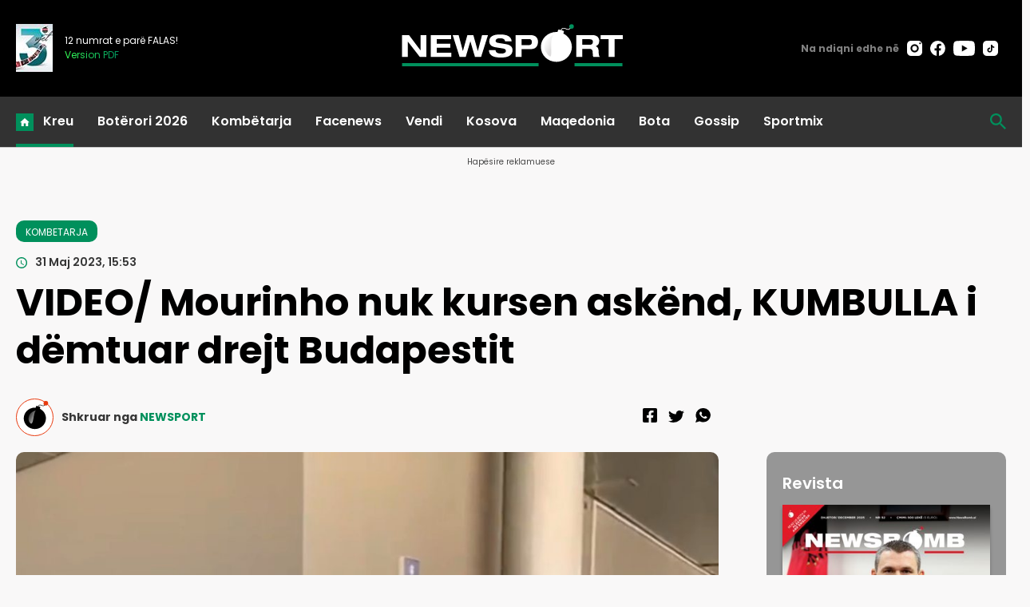

--- FILE ---
content_type: text/html; charset=UTF-8
request_url: https://newsport.al/video-mourinho-nuk-kursen-askend-kumbulla-i-demtuar-drejt-budapestit/
body_size: 23848
content:
<!doctype html>
<html>
    <head>
        <meta charset="utf-8">
        <meta name="viewport" content="width=device-width,initial-scale=1.0">
            <base href="/" />
        <title>VIDEO/ Mourinho nuk kursen askënd, KUMBULLA i dëmtuar drejt Budapestit - KOMBETARJA</title>
    <meta property="og:locale" content="sq_AL" />
	<meta property="og:site_name" content="NEWSPORT" />
	<meta property="og:title" content="VIDEO/ Mourinho nuk kursen ask&euml;nd, KUMBULLA i d&euml;mtuar drejt Budapestit" />
	<meta property="og:url" content="https://newsport.al/video-mourinho-nuk-kursen-askend-kumbulla-i-demtuar-drejt-budapestit" />
	<meta property="og:type" content="article" />
	<meta property="og:description" content="Në Budapest ditën e sotme do të zhvillohet finalja e Europa League" />
	
	<meta property="og:image" content="https://cdnimpuls.com/newsport.al/wp-content/uploads/2023/05/-1200-630-bandicam-2023-05-31-15-52-58-120.jpg" />
	<meta property="og:image:width" content="1200" />
	<meta property="og:image:height" content="630" />
	<meta property="article:published_time" content="2023-05-31T15:53:32+02:00" />
	<meta property="article:modified_time" content="2023-05-31T15:53:32+02:00" />
	<meta property="og:updated_time" content="2023-05-31T15:53:32+02:00" />
	<meta property="article:section" content="KOMBETARJA" />
	<meta property="article:publisher" content="https://www.facebook.com/newsbomb.albaniaa" />
	
	<meta itemprop="name" content="VIDEO/ Mourinho nuk kursen ask&euml;nd, KUMBULLA i d&euml;mtuar drejt Budapestit" />
	<meta itemprop="headline" content="VIDEO/ Mourinho nuk kursen ask&euml;nd, KUMBULLA i d&euml;mtuar drejt Budapestit" />
	<meta name="description" itemprop="description" content="Në Budapest ditën e sotme do të zhvillohet finalja e Europa League" />
	<meta name="image" itemprop="image" content="https://cdnimpuls.com/newsport.al/wp-content/uploads/2023/05/-1200-630-bandicam-2023-05-31-15-52-58-120.jpg" />
	<meta itemprop="datePublished" content="2023-05-31T15:53:32+02:00" />
	<meta itemprop="dateModified" content="2023-05-31T15:53:32+02:00" />
	<meta itemprop="author" content="NEWSPORT" />

<link rel="apple-touch-icon" sizes="180x180" href="/ikona/apple-touch-icon.png">
<link rel="icon" type="image/png" sizes="32x32" href="/ikona/favicon-32x32.png">
<link rel="icon" type="image/png" sizes="16x16" href="/ikona/favicon-16x16.png">
<link rel="manifest" href="/ikona/site.webmanifest">
<link rel="shortcut icon" href="/ikona/favicon.ico">
<meta name="msapplication-TileColor" content="#da532c">
<meta name="msapplication-config" content="/ikona/browserconfig.xml">
<meta name="theme-color" content="#ffffff">
<script type="application/ld+json">
{
  "@context": "https://schema.org/",
  "@type": "Article",
  "author": [
    {
      "@type": "Organization",
      "name": "NEWSPORT"
    }
  ],
  "headline": "VIDEO\/ Mourinho nuk kursen ask\u00ebnd, KUMBULLA i d\u00ebmtuar drejt Budapestit",
  "image": {
    "@type": "ImageObject",
    "url": "https://cdnimpuls.com/newsport.al/wp-content/uploads/2023/05/-1200-630-bandicam-2023-05-31-15-52-58-120.jpg"
  },
  "datePublished": "2023-05-31T15:53:32+02:00",
  "publisher": {
    "@type": "Organization",
    "name": "NEWSPORT",
    "url": "https://newsport.al/",
    "logo": {
      "@type": "ImageObject",
      "url": "https://newsport.al/images/logo.svg"
    },
    "address": "Rruga Emin Duraku, Hyrja 1 Ap.14",
    "location": "Tirana, Albania"
  },
  "dateModified": "2023-05-31T15:53:32+02:00",
  "mainEntityOfPage": "https://newsport.al/video-mourinho-nuk-kursen-askend-kumbulla-i-demtuar-drejt-budapestit",
  "description": "N\u00eb Budapest dit\u00ebn e sotme do t\u00eb zhvillohet finalja e Europa League"
}
</script>
		<link rel="canonical" href="https://newsport.al/video-mourinho-nuk-kursen-askend-kumbulla-i-demtuar-drejt-budapestit" />
        <link rel="preconnect" href="https://fonts.googleapis.com">
        <link rel="preconnect" href="https://fonts.gstatic.com" crossorigin>
       	<link href="https://fonts.googleapis.com/css2?family=Poppins:ital,wght@0,100;0,200;0,300;0,400;0,500;0,600;0,700;0,800;0,900;1,100;1,200;1,300;1,400;1,500;1,600;1,700;1,800;1,900&display=swap" rel="stylesheet">
        <link rel="stylesheet" type="text/css" href="/css/normalize.css" />
    	<link rel="stylesheet" type="text/css" href="/css/styles.css?vs=13" />
    	<link rel="stylesheet" href="/swiper/swiper.css" />
<style>

.linkuim {
    color: #fff!important;
    background-color: #007bff!important;
    border-color: #007bff;
    display: inline-block;
    font-weight: 400;
    color: #212529;
    text-align: center;
    vertical-align: middle;
    cursor: pointer;
    -webkit-user-select: none;
    -moz-user-select: none;
    -ms-user-select: none;
    user-select: none;
    background-color: transparent;
    border: 1px solid transparent;
    padding: .275rem .75rem;
    font-size: 0.9rem;
    line-height: 1;
    border-radius: .25rem;
    transition: color .15s ease-in-out,background-color .15s ease-in-out,border-color .15s ease-in-out,box-shadow .15s ease-in-out;
}
.article_content-wrapper p video {
	height: auto;
}
.article_header_author {
    margin-bottom: 0;
}
.article_header_socialize {
    padding-bottom: 0;
}
.insertion-box {
	margin: 0 auto;
    padding: 0;
    text-align: center;
    display: block;
    border-radius: 10px;
    overflow: hidden;
}
@media(min-width:550px){
	.author_meta-name {
    	display: inline;
	}
}
@media(max-width:600px){
    .layout-form_article-body > p {
        font-size: 18px;
    }
}
</style>


<script async='async' src='https://www.googletagservices.com/tag/js/gpt.js'></script>
<script>
  var googletag = googletag || {};
  googletag.cmd = googletag.cmd || [];
</script>



<!-- Google tag (gtag.js) 
<script async src="https://www.googletagmanager.com/gtag/js?id=G-D5QD1HF5LP"></script>
<script>
    window.dataLayer = window.dataLayer || [];

    function gtag() {
        dataLayer.push(arguments);
    }
    gtag('js', new Date());

    gtag('config', 'G-D5QD1HF5LP');
</script>
-->

<!-- Google tag (gtag.js) -->
<script async src="https://www.googletagmanager.com/gtag/js?id=G-E93PZHLB7X"></script>
<script>
    window.dataLayer = window.dataLayer || [];

    function gtag() {
        dataLayer.push(arguments);
    }
    gtag('js', new Date());

    gtag('config', 'G-E93PZHLB7X');
</script>

<script src="/push.js?id=88"></script>    </head>
    <body>

       <header class="header">
           <div class="container">
               <div class="nav-bar-top">
                   
                       <div class="nav-bar-left">
                           <div class="nav-bar_magazine-wrapper">
                                <div class="nav-bar_magazine">



                       <div class="nav-bar_magazine-wrapper t">
                            <div class="nav-bar_magazine">
                                <img src="https://cdnimpuls.com/newsbomb.al/-46-60-media3/1727783642x3vite-508.jpg">
                                <div class="magazine-number">
                                     <p>12 numrat e parë FALAS!</p>
                                    <a target="_blank" href="https://newsbomb.al/kultureart/ne-mbushim-3-vite-dhe-kemi-nje-dhurate-per-ju-i341150"><span>Version PDF</span></a>
                                </div>
                            </div>
                        </div>


                                </div>
                            </div>
                       </div>
                       <div class="nav-bar-middle nav-flexy">
                           <a class="nav-bar_logo_wrapper" href="/">
                              <img src="images/logons.svg">
                           </a>
                       </div>
                       <div class="nav-bar-right nav-flexy">
                           <div class="nav-bar_social-wrapper">
                               <div class="social-blck">
                                   <span>Na ndiqni edhe në</span>
					      			<ul>
					      				<li><a href=""><img src="[data-uri]"></a></li>
					      				<li><a href=""><img src="[data-uri]"></a></li>
					      				<li><a href=""><img src="[data-uri]"></a></li>
					      				<li><a href=""><img src="[data-uri]"></a></li>
					      			</ul>
					      		</div>
                           </div>
                       </div>
                    </div>
               </div>
               <div class="nav-bar-navigation">
                   <div class="container nav-flexy">
                       <div class="nav-bar_button">
                            <button class="hamburger-button" id="menuBtn">
                            <img src="[data-uri]">
                            </button>
                        </div>
                       <nav class="navigation nav-flexy" id="menu">
                           <button id="btnclose"></button>
                           <ul class="nav-main-links">
                               <li class="active"><a href="#">Kreu</a></li>
                               <li><a href="/category/boterori-2026/">Botërori 2026</a></li>
                               <li><a href="/category/sports/">Kombëtarja</a></li>
                               <li><a href="/category/facenews/">Facenews</a></li>
                               <li><a href="/category/vendi/">Vendi</a></li>
                               <li><a href="/category/kosova/">Kosova</a></li>
                               <li><a href="/category/maqedonia/">Maqedonia</a></li>
                               <li><a href="/category/bota/">Bota</a></li>
                               <li><a href="/category/gossip/">Gossip</a></li>
                               <li><a href="/category/sportmix/">Sportmix</a></li>
                           </ul>
                           
                           <div class="social-blck">
		      			<ul>
		      			    <li><a href="https://www.instagram.com/newsbomb_albania/" target="_blank"><img src="[data-uri]"></a></li>
		      			    <li><a href="https://www.facebook.com/newsbomb.albaniaa" target="_blank"><img src="[data-uri]"></a></li>
		      			    <li><a href="https://www.youtube.com/@newsbombalbania8713/featured" target="_blank"><img src="[data-uri]"></a></li>
		      			    <li><a href="https://twitter.com/i/flow/login?redirect_after_login=%2FNewsbombAl" target="_blank"><img src="[data-uri]"></a></li>
		      			 </ul>
		      			 
		      		</div>
		      		<div class="mediadesk-link">
		      			<span>Created and monetized by</span>
		      			<a href="https://mediadesk.al/"><img src="[data-uri]"></a>
		      		</div>
                       </nav>
                       <div class="nav-bar-middle nav-flexy logo-mobile">
                           <a class="nav-bar_logo_wrapper" href="/">
                              <img src="images/logons.svg">
                           </a>
                       </div>
                       <div class="nav-bar_search-wrapper">
                           <div class="nav-search">
    							<button id="btnSearch"></button>
    					    	<div class="search-block" id="theSearch">
               	   	  			<script async src="https://cse.google.com/cse.js?cx=74fa1cc137f7247fe">
                                </script>
                                <div class="gcse-search"></div>
            		   	   	  	</div>
    					   </div>
                       </div>
                   </div>
               </div>
          
       </header>      
       <main>
     <div class="inset-top-wrapper">
      <p class="inset-above-txt">Hapësire reklamuese</p>
           <div class="inset">
             <div class="reklame">    
               <div class='mediajsnative' ><div id='t6970559b0fd02' data-p='100' style='display:none'><div id="gpt-passback-sport1">
  <script>
    window.googletag = window.googletag || {cmd: []};
    googletag.cmd.push(function() {
    googletag.defineSlot('/97842098/Newsport_1', [[300, 250], [300, 600], [970, 90], [300, 100], [970, 250], [728, 90]], 'gpt-passback-sport1').addService(googletag.pubads());
    googletag.enableServices();
    googletag.display('gpt-passback-sport1');
    });
  </script>
</div></div></div><script src="https://ads.mediadesk.ai/nativeads/tag.1.js?id=5"></script>        	           	               </div>
            </div>
        </div>
    </div>          
       <div class="top-articles-section">
               <div class="container">
                   <div class="c-flexy">
                       <div class="section-title">
                           <h3>Çështjet kryesore</h3>
                       </div>
                       <div class="grid grid-temp-3">

                       </div>
                   </div>
               </div>
           </div>
  
  
               
            <div class="layout addpadd50">
               <div class="container">
                <div class="layout_content">
                    <div class="article_header article-header-container">
                            <div class="article_header_meta">
                                <a href="sports" alt="KOMBETARJA"><span class="article_header_rubric_label">KOMBETARJA</span></a>
                                <time class="article_header_datebar-date">31 Maj 2023, 15:53</time>
                            </div>
                             <div class="article_header_title">
                                <h1>VIDEO/ Mourinho nuk kursen askënd, KUMBULLA i dëmtuar drejt Budapestit </h1>
                                 
                            </div>
                                                        <div class="article_header-media">
	                            <div class="article_header_author">
	                                  <img class="author_image" src="/images/author.svg" alt=""> 
	                                  <div class="author_meta">
	                                      <span class="author_meta-name">Shkruar nga </span>
	                                      <span>NEWSPORT</span>
	                                </div>
                                </div>
                            	<div class="article_header_socialize"></div>
                            
                            </div>
                                                    </div>
                    <div class="layout-form">
                        <div class="layout-form_body c-flexy">
                            <div class="layout-form_body_left">
                                <div class="layout-form_article-body">


<div class="horizontal imazhiim">
<img src="https://cdnimpuls.com/newsport.al/wp-content/uploads/2023/05/-1000-0-bandicam-2023-05-31-15-52-58-120.jpg" alt="VIDEO/ Mourinho nuk kursen ask&euml;nd, KUMBULLA i d&euml;mtuar drejt Budapestit"  onerror="this.style.display='none'">
</div>
<p>Në Budapest ditën e sotme do të zhvillohet finalja e Europa League. Roma dhe Sevilla do të përplasin “brirët” për trofeun e këtij kompëticioni.Duke nisur që nga ora 21:00 e gjithë vëmendja do të jetë në Budapest.</p><p></p><p>Me verdhekuqtë ka udhëtuar i gjithë ekipi përfishurë edhe Marash Kumbullën. Mbrojtësi i Kombëtares do të jetë mungesa e vetme e Romës në fushën e lojës pas dëmtimit në ndeshjen ndaj Milanit në kampionat. Por kjo gjë nuk e ka penguar shqiptarin të jetë në mbështetje të ekipit.</p><p></p><p>Sot ai është filmuar në Budapest teksa ecën me paterica me pjesën tjetër të grupit. Kumbulla do të jetë pjesë e skuadrës për të çuar në qiell trofeun në rast se ekipi i tij arrin të dal fitues.</p><p><div style="width: 100%; height: 0px; position: relative; padding-bottom: 56.327%;"><iframe style="width: 100%; height: 100%; position: absolute;" src="https://streamja.com/embed/KVeJq" width="100%" height="100%" frameborder="0" allowfullscreen="allowfullscreen"></iframe></div></p><div class='tags'><span>Tags:</span> <p><a href='/tag/kombetarja'>KOMBETARJA</a>
 <a href='/tag/legjionaret'>LEGJIONARET</a>
 <a href='/tag/bota'>BOTA</a>
 <a href='/tag/europa-league'>EUROPA LEAGUE</a>
 <a href='/tag/roma'>roma</a>
 <a href='/tag/sevilla'>sevilla</a>
 <a href='/tag/kumbulla'>kumbulla</a>
 <a href='/tag/finalja'>finalja</a>
 <a href='/tag/udheton'>udheton</a>
 <a href='/tag/budapest'>budapest</a>
 </p></div><div style='margin-top:30px'><div>
<div class="kodiim" data-mce-contenteditable="false">
<div class="referendumet" style="min-height: 40px;" data-id="281">Poll</div>
<script src="/poll/poll0.js"></script>
</div>
</div></div> 



      <div class="layout-form_article-grid" style="margin-top:40px;">
                       <div class="grid-item">
                           <div class="item-column">
                               <div class="column-title float-top-title">
                                   <h3>Lexo gjithashtu</h3>
                               </div>
                               <div class="big-three-rail">
			      		
			      		<article class="a-card " data-cat="KOMBETARJA">
                			                   <div class="a-card_image">
                			                       <a href="/sports/rinovuan-kontraten-pak-dite-me-pare-fshf-surprizon-pablo-zabaleten-me-pos-i527164">
                			                       <figure class="a-media">
                			                           <img class="a-media_img" src="https://cdnimpuls.com/newsport.al/media3/-610-366-1719301087xpablo-zabaletajpg-613.jpg" onerror="this.style.display='none'">
                			                       </figure>
                			                       </a>
                			                   </div>
                			                   <div class="a-card_content">
                			                     	<span class="a-cat">KOMBETARJA</span>
                			                   		<a  href="/sports/rinovuan-kontraten-pak-dite-me-pare-fshf-surprizon-pablo-zabaleten-me-pos-i527164">
                				                        <h3 class="a-head">Rinovoi kontratën pak ditë më parë, FSHF SURPRIZON Pablo Zabaletën me POSTIMIN e fundit</h3>
                				                     </a>
                				                     <span class="a-meta">
                				                          <span class="a-date"><span class="dayofweek">E Premte </span><time>08:52</time></span>
                				                          <span class="a-author"></span>
                				                      </span>
                			                   </div>
                		                </article>
                		  
			      		<article class="a-card " data-cat="KOMBETARJA">
                			                   <div class="a-card_image">
                			                       <a href="/sports/rinovoi-kontraten-me-kombetaren-shqiptare-reagon-per-here-te-pare-sylvinh-i526785">
                			                       <figure class="a-media">
                			                           <img class="a-media_img" src="https://cdnimpuls.com/newsport.al/media3/-610-366-1763766279xi-582.jfif" onerror="this.style.display='none'">
                			                       </figure>
                			                       </a>
                			                   </div>
                			                   <div class="a-card_content">
                			                     	<span class="a-cat">KOMBETARJA</span>
                			                   		<a  href="/sports/rinovoi-kontraten-me-kombetaren-shqiptare-reagon-per-here-te-pare-sylvinh-i526785">
                				                        <h3 class="a-head">Rinovoi kontratën me Kombëtaren shqiptare, REAGON për herë të parë SYLVINHO (POSTIMI)</h3>
                				                     </a>
                				                     <span class="a-meta">
                				                          <span class="a-date"><span class="dayofweek">E Enjte </span><time>12:23</time></span>
                				                          <span class="a-author"></span>
                				                      </span>
                			                   </div>
                		                </article>
                		  
			      		<article class="a-card " data-cat="KOMBETARJA">
                			                   <div class="a-card_image">
                			                       <a href="/sports/rinovimi-i-kontrates-me-sylvinho-n-reagon-per-here-te-pare-kreu-i-fshf-se-i526757">
                			                       <figure class="a-media">
                			                           <img class="a-media_img" src="https://cdnimpuls.com/newsport.al/media3/-610-366-1716808629xarmand-duka-sylvinho-160.jpg" onerror="this.style.display='none'">
                			                       </figure>
                			                       </a>
                			                   </div>
                			                   <div class="a-card_content">
                			                     	<span class="a-cat">KOMBETARJA</span>
                			                   		<a  href="/sports/rinovimi-i-kontrates-me-sylvinho-n-reagon-per-here-te-pare-kreu-i-fshf-se-i526757">
                				                        <h3 class="a-head">Rinovimi i kontratës me Sylvinho-n, REAGON për herë të parë kreu i FSHF-së Armand Duka: Vazhdojmë së bashku drejt... Botërorit 2026!</h3>
                				                     </a>
                				                     <span class="a-meta">
                				                          <span class="a-date"><span class="dayofweek">E Mërkurë </span><time>17:12</time></span>
                				                          <span class="a-author"></span>
                				                      </span>
                			                   </div>
                		                </article>
                		  
			      		<article class="a-card " data-cat="KOMBETARJA">
                			                   <div class="a-card_image">
                			                       <a href="/sports/zyrtare-mes-rinovimit-dhe-boterorit-fshf-merr-vendimin-per-sylvinhon-i526752">
                			                       <figure class="a-media">
                			                           <img class="a-media_img" src="https://cdnimpuls.com/newsport.al/media3/-610-366-1767797295xscreenshot-5-566.png" onerror="this.style.display='none'">
                			                       </figure>
                			                       </a>
                			                   </div>
                			                   <div class="a-card_content">
                			                     	<span class="a-cat">KOMBETARJA</span>
                			                   		<a  href="/sports/zyrtare-mes-rinovimit-dhe-boterorit-fshf-merr-vendimin-per-sylvinhon-i526752">
                				                        <h3 class="a-head">ZYRTARE/ Mes rinovimit dhe Botërorit, FSHF merr vendimin për Sylvinhon  </h3>
                				                     </a>
                				                     <span class="a-meta">
                				                          <span class="a-date"><span class="dayofweek">E Mërkurë </span><time>15:47</time></span>
                				                          <span class="a-author"></span>
                				                      </span>
                			                   </div>
                		                </article>
                		  
			      		<article class="a-card " data-cat="KOMBETARJA">
                			                   <div class="a-card_image">
                			                       <a href="/sports/nga-maestro-i-mesfushes-te-goleadori-i-premier-league-7-lojtare-e-bejne-s-i526458">
                			                       <figure class="a-media">
                			                           <img class="a-media_img" src="https://cdnimpuls.com/newsport.al/media3/-610-366-1732005989xkombetarja-shqiptarejpg-443.jpg" onerror="this.style.display='none'">
                			                       </figure>
                			                       </a>
                			                   </div>
                			                   <div class="a-card_content">
                			                     	<span class="a-cat">KOMBETARJA</span>
                			                   		<a  href="/sports/nga-maestro-i-mesfushes-te-goleadori-i-premier-league-7-lojtare-e-bejne-s-i526458">
                				                        <h3 class="a-head">Nga “maestro” i mesfushës te goleadori i Premier League, 7 lojtarë e bëjnë “sefte” te Kombëtarja në 2025-ën</h3>
                				                     </a>
                				                     <span class="a-meta">
                				                          <span class="a-date"><span class="dayofweek">E Martë </span><time>21:06</time></span>
                				                          <span class="a-author"></span>
                				                      </span>
                			                   </div>
                		                </article>
                		  
			      		<article class="a-card " data-cat="KOMBETARJA">
                			                   <div class="a-card_image">
                			                       <a href="/sports/shqiperia-po-shkruan-historine-me-sylvinhon-profesor-perparim-kabo-tregon-i526426">
                			                       <figure class="a-media">
                			                           <img class="a-media_img" src="https://cdnimpuls.com/newsport.al/media3/-610-366-1767047221x67c020d0-0edf-4acf-b943-fc1264cd64c1-266.jfif" onerror="this.style.display='none'">
                			                       </figure>
                			                       </a>
                			                   </div>
                			                   <div class="a-card_content">
                			                     	<span class="a-cat">KOMBETARJA</span>
                			                   		<a  href="/sports/shqiperia-po-shkruan-historine-me-sylvinhon-profesor-perparim-kabo-tregon-i526426">
                				                        <h3 class="a-head">Shqipëria po shkruan historinë me Sylvinhon, profesor Përparim Kabo tregon emrin e pasuesit në pankinë  </h3>
                				                     </a>
                				                     <span class="a-meta">
                				                          <span class="a-date"><span class="dayofweek">E Hënë </span><time>23:17</time></span>
                				                          <span class="a-author"></span>
                				                      </span>
                			                   </div>
                		                </article>
                		  
			      		<article class="a-card " data-cat="KOMBETARJA">
                			                   <div class="a-card_image">
                			                       <a href="/sports/sfidat-jane-pjese-e-rrugetimit-tone-sylvinho-e-njohim-mire-polonine-lojta-i526307">
                			                       <figure class="a-media">
                			                           <img class="a-media_img" src="https://cdnimpuls.com/newsport.al/media3/-610-366-1763766279xi-582.jfif" onerror="this.style.display='none'">
                			                       </figure>
                			                       </a>
                			                   </div>
                			                   <div class="a-card_content">
                			                     	<span class="a-cat">KOMBETARJA</span>
                			                   		<a  href="/sports/sfidat-jane-pjese-e-rrugetimit-tone-sylvinho-e-njohim-mire-polonine-lojta-i526307">
                				                        <h3 class="a-head">“Sfidat janë pjesë e rrugëtimit tonë”, Sylvinho: E njohim mirë Poloninë, lojtarët janë mësuar me vështirësi</h3>
                				                     </a>
                				                     <span class="a-meta">
                				                          <span class="a-date"><span class="dayofweek">E Shtunë </span><time>11:18</time></span>
                				                          <span class="a-author"></span>
                				                      </span>
                			                   </div>
                		                </article>
                		  
			      		<article class="a-card " data-cat="KOMBETARJA">
                			                   <div class="a-card_image">
                			                       <a href="/sports/gjithcka-ishte-e-vecante-arritje-te-jashtezakonshme-surprizon-sylvinho-e--i526236">
                			                       <figure class="a-media">
                			                           <img class="a-media_img" src="https://cdnimpuls.com/newsport.al/media3/-610-366-1763766279xi-582.jfif" onerror="this.style.display='none'">
                			                       </figure>
                			                       </a>
                			                   </div>
                			                   <div class="a-card_content">
                			                     	<span class="a-cat">KOMBETARJA</span>
                			                   		<a  href="/sports/gjithcka-ishte-e-vecante-arritje-te-jashtezakonshme-surprizon-sylvinho-e--i526236">
                				                        <h3 class="a-head">“Gjithçka ishte e veçantë, arritje të jashtëzakonshme”, SURPRIZON Sylvinho: E mbyll me kënaqësi dhe shijova gjithçka që jeta më dhuroi! (POSTIMI)</h3>
                				                     </a>
                				                     <span class="a-meta">
                				                          <span class="a-date"><span class="dayofweek">E Enjte </span><time>12:30</time></span>
                				                          <span class="a-author"></span>
                				                      </span>
                			                   </div>
                		                </article>
                		  
			      		<article class="a-card " data-cat="KOMBETARJA">
                			                   <div class="a-card_image">
                			                       <a href="/sports/e-bujshme-luan-ne-superlige-mediat-greke-i-bejne-presion-federates-helene-i525960">
                			                       <figure class="a-media">
                			                           <img class="a-media_img" src="https://cdnimpuls.com/newsport.al/media3/-610-366-9bad36da3d988fedaf001d73a37fe458.jpg" onerror="this.style.display='none'">
                			                       </figure>
                			                       </a>
                			                   </div>
                			                   <div class="a-card_content">
                			                     	<span class="a-cat">KOMBETARJA</span>
                			                   		<a  href="/sports/e-bujshme-luan-ne-superlige-mediat-greke-i-bejne-presion-federates-helene-i525960">
                				                        <h3 class="a-head">E BUJSHME/ Luan në Superligë, mediat greke i bëjnë “presion” federatës helene për t’i rrëmbyer talentin Shqipërisë</h3>
                				                     </a>
                				                     <span class="a-meta">
                				                          <span class="a-date"><span class="dayofweek">E Premte </span><time>15:08</time></span>
                				                          <span class="a-author"></span>
                				                      </span>
                			                   </div>
                		                </article>
                		  
			      		<article class="a-card " data-cat="KOMBETARJA">
                			                   <div class="a-card_image">
                			                       <a href="/sports/nderr-boterori-futbollistet-e-kombetares-marrin-cmim-special-pas-kualifik-i525799">
                			                       <figure class="a-media">
                			                           <img class="a-media_img" src="https://cdnimpuls.com/newsport.al/media3/-610-366-1765835519xscreenshot-6-432.png" onerror="this.style.display='none'">
                			                       </figure>
                			                       </a>
                			                   </div>
                			                   <div class="a-card_content">
                			                     	<span class="a-cat">KOMBETARJA</span>
                			                   		<a  href="/sports/nderr-boterori-futbollistet-e-kombetares-marrin-cmim-special-pas-kualifik-i525799">
                				                        <h3 class="a-head">“Ëndërr Botërori”, futbollistët e Kombëtares marrin çmim special pas kualifikimit historik </h3>
                				                     </a>
                				                     <span class="a-meta">
                				                          <span class="a-date"><span class="dayofweek">E Hënë </span><time>22:51</time></span>
                				                          <span class="a-author"></span>
                				                      </span>
                			                   </div>
                		                </article>
                		  
			      		<article class="a-card " data-cat="KOMBETARJA">
                			                   <div class="a-card_image">
                			                       <a href="/sports/kapiteni-berat-gjimshiti-kurorezohet-nga-kryeministri-edi-rama-si-lojtari-i525795">
                			                       <figure class="a-media">
                			                           <img class="a-media_img" src="https://cdnimpuls.com/newsport.al/media3/-610-366-1765831017xbandicam-2025-12-15-21-27-01-545-161.jpg" onerror="this.style.display='none'">
                			                       </figure>
                			                       </a>
                			                   </div>
                			                   <div class="a-card_content">
                			                     	<span class="a-cat">KOMBETARJA</span>
                			                   		<a  href="/sports/kapiteni-berat-gjimshiti-kurorezohet-nga-kryeministri-edi-rama-si-lojtari-i525795">
                				                        <h3 class="a-head">Kapiteni Berat Gjimshiti kurorëzohet nga kryeministri Edi Rama si “Lojtari i Vitit i Kombëtares”, reagon mbrojtësi: Falenderojë çunat e përfaqësueses, pa harruar sakrificat e familjes sime</h3>
                				                     </a>
                				                     <span class="a-meta">
                				                          <span class="a-date"><span class="dayofweek">E Hënë </span><time>21:35</time></span>
                				                          <span class="a-author"></span>
                				                      </span>
                			                   </div>
                		                </article>
                		  
			      		<article class="a-card " data-cat="KOMBETARJA">
                			                   <div class="a-card_image">
                			                       <a href="/sports/mario-miraj-i-dorezohet-cmimi-zemra-kuq-e-zi-nga-duart-e-lorik-canes-trof-i525794">
                			                       <figure class="a-media">
                			                           <img class="a-media_img" src="https://cdnimpuls.com/newsport.al/media3/-610-366-1765830377xbandicam-2025-12-15-21-15-20-474-273.jpg" onerror="this.style.display='none'">
                			                       </figure>
                			                       </a>
                			                   </div>
                			                   <div class="a-card_content">
                			                     	<span class="a-cat">KOMBETARJA</span>
                			                   		<a  href="/sports/mario-miraj-i-dorezohet-cmimi-zemra-kuq-e-zi-nga-duart-e-lorik-canes-trof-i525794">
                				                        <h3 class="a-head">Mario Mitajt i dorëzohet çmimi “Zemra Kuq e Zi” nga “duart” e Lorik Canës: Trofe i veçantë që përfaqëson gjithçka te një futbollist</h3>
                				                     </a>
                				                     <span class="a-meta">
                				                          <span class="a-date"><span class="dayofweek">E Hënë </span><time>21:24</time></span>
                				                          <span class="a-author"></span>
                				                      </span>
                			                   </div>
                		                </article>
                		  
			      		<article class="a-card " data-cat="KOMBETARJA">
                			                   <div class="a-card_image">
                			                       <a href="/sports/me-kane-telefonuar-nga-fshf-dhe-rudi-vata-zbulon-te-ardhmen-e-roccos-mund-i525742">
                			                       <figure class="a-media">
                			                           <img class="a-media_img" src="https://cdnimpuls.com/newsport.al/media3/-610-366-1765785399xcover-734.png" onerror="this.style.display='none'">
                			                       </figure>
                			                       </a>
                			                   </div>
                			                   <div class="a-card_content">
                			                     	<span class="a-cat">KOMBETARJA</span>
                			                   		<a  href="/sports/me-kane-telefonuar-nga-fshf-dhe-rudi-vata-zbulon-te-ardhmen-e-roccos-mund-i525742">
                				                        <h3 class="a-head">“Më kanë telefonuar nga FSHF dhe...”, Rudi Vata zbulon të ardhmen e Roccos: Mund të vijë te Shqipëria, por problem është... Ernest Muçi </h3>
                				                     </a>
                				                     <span class="a-meta">
                				                          <span class="a-date"><span class="dayofweek">E Hënë </span><time>08:57</time></span>
                				                          <span class="a-author"></span>
                				                      </span>
                			                   </div>
                		                </article>
                		  
			      		<article class="a-card " data-cat="KOMBETARJA">
                			                   <div class="a-card_image">
                			                       <a href="/sports/shqiperia-drejt-endrres-amerikane-flet-elseid-hysaj-force-dhe-besimin-e-f-i525540">
                			                       <figure class="a-media">
                			                           <img class="a-media_img" src="https://cdnimpuls.com/newsport.al/media3/-610-366-1765390856xelseid-hysaj-1-2048x1365-527.jpg" onerror="this.style.display='none'">
                			                       </figure>
                			                       </a>
                			                   </div>
                			                   <div class="a-card_content">
                			                     	<span class="a-cat">KOMBETARJA</span>
                			                   		<a  href="/sports/shqiperia-drejt-endrres-amerikane-flet-elseid-hysaj-force-dhe-besimin-e-f-i525540">
                				                        <h3 class="a-head">Shqipëria drejt "ëndrrës amerikane", flet Elseid Hysaj: Forcën dhe besimin e fituam ndaj Serbisë, në futboll asgjë nuk dihet</h3>
                				                     </a>
                				                     <span class="a-meta">
                				                          <span class="a-date"><span class="dayofweek">E Mërkurë </span><time>19:24</time></span>
                				                          <span class="a-author"></span>
                				                      </span>
                			                   </div>
                		                </article>
                		  
			      		<article class="a-card " data-cat="KOMBETARJA">
                			                   <div class="a-card_image">
                			                       <a href="/sports/duhet-te-punojme-fort-qe-nga-janari-per-kupen-e-botes-sylvinho-zberthehet-i525528">
                			                       <figure class="a-media">
                			                           <img class="a-media_img" src="https://cdnimpuls.com/newsport.al/media3/-610-366-1765371193xsylvinho-483.jpg" onerror="this.style.display='none'">
                			                       </figure>
                			                       </a>
                			                   </div>
                			                   <div class="a-card_content">
                			                     	<span class="a-cat">KOMBETARJA</span>
                			                   		<a  href="/sports/duhet-te-punojme-fort-qe-nga-janari-per-kupen-e-botes-sylvinho-zberthehet-i525528">
                				                        <h3 class="a-head">“Duhet të punojmë fort që nga janari për Kupën e Botës”, Sylvinho “zbërthehet” për Gianluca Di Marzio: Fitorja në Serbi ndryshoi gjithçka, besoj shumë te dy futbollistë</h3>
                				                     </a>
                				                     <span class="a-meta">
                				                          <span class="a-date"><span class="dayofweek">E Mërkurë </span><time>14:08</time></span>
                				                          <span class="a-author"></span>
                				                      </span>
                			                   </div>
                		                </article>
                		  
			      		<article class="a-card " data-cat="KOMBETARJA">
                			                   <div class="a-card_image">
                			                       <a href="/sports/shte-kthyer-ne-uragan-te-trabzonspor-ernest-muci-fut-ne-sherr-taulant-bal-i525405">
                			                       <figure class="a-media">
                			                           <img class="a-media_img" src="https://cdnimpuls.com/newsport.al/media3/-610-366-7f538f83f7baf95fcce18d61fe245d2f.jpg" onerror="this.style.display='none'">
                			                       </figure>
                			                       </a>
                			                   </div>
                			                   <div class="a-card_content">
                			                     	<span class="a-cat">KOMBETARJA</span>
                			                   		<a  href="/sports/shte-kthyer-ne-uragan-te-trabzonspor-ernest-muci-fut-ne-sherr-taulant-bal-i525405">
                				                        <h3 class="a-head">Është kthyer në “uragan” te Trabzonspor, Ernest Muçi fut në “sherr” Taulant Ballën me Sylvinhon (POSTIMI)</h3>
                				                     </a>
                				                     <span class="a-meta">
                				                          <span class="a-date"><span class="dayofweek">E Diel </span><time>23:08</time></span>
                				                          <span class="a-author"></span>
                				                      </span>
                			                   </div>
                		                </article>
                		                            		             
            		              </div>
                           </div>
                       </div>
                   </div>

                            </div>
                      
                            </div>
<div class="layout-form_body_right">
                                <div class="layout-form_body_right-rail">
                                  
                                       <div class="mag-col-wrapper">
                                           <div class="column-title">
                                               <h4>Revista</h4>
                                           </div>
            <div class="mag-cover-wrap">
                                               <div class="mag-cover">
                                                   <a href="https://revista.newsbomb.al" target="_blank"><img src="https://cdnimpuls.com/newsbomb.al/media3/-0-390-1765982826xcover-instagram-post-750.jpg" width="100%"></a>
                                               </div>
                                               <div class="mag-actions">
                                                   <h3 class="mag-pud_date"></h3>
                                                   <a href="https://revista.newsbomb.al" target="_blank">
                                                   <button class="mag-sub_btn">
                                                       <span>Abonohu tani dhe lexoje</span>
                                                        <img src="[data-uri]">
                		                
                                                     </button>
                                                     </a>
                                               </div>
                                           </div>                       
                                       </div>
                                      
                                      
                                       <div class="inset">
                                   <div class="reklame">
               <div class='mediajsnative' ><div id='t6970559b0fd0e' data-p='100' style='display:none'><div id="gpt-passback-sport2">
  <script>
    window.googletag = window.googletag || {cmd: []};
    googletag.cmd.push(function() {
    googletag.defineSlot('/97842098/Newsport_2', [[300, 250], [300, 600], [970, 90], [300, 100], [970, 250], [728, 90]], 'gpt-passback-sport2').addService(googletag.pubads());
    googletag.enableServices();
    googletag.display('gpt-passback-sport2');
    });
  </script>
</div></div></div><script src="https://ads.mediadesk.ai/nativeads/tag.1.js?id=5"></script>        	           	                                      </div>
                               </div>
                               <div class="inset">
                                   <div class="reklame">
               <div class='mediajsnative' ><div id='t6970559b0fd12' data-p='100' style='display:none'><div id="gpt-passback-sport3">
  <script>
    window.googletag = window.googletag || {cmd: []};
    googletag.cmd.push(function() {
    googletag.defineSlot('/97842098/Newsport_3', [[300, 250], [300, 600], [970, 90], [300, 100], [970, 250], [728, 90]], 'gpt-passback-sport3').addService(googletag.pubads());
    googletag.enableServices();
    googletag.display('gpt-passback-sport3');
    });
  </script>
</div></div></div><script src="https://ads.mediadesk.ai/nativeads/tag.1.js?id=5"></script>        	           	                                      </div>
                               </div>
                                       <div class="art-listing-wrap bordered-card-rail">
                                            <div class="column-title">
                                               <h3>Lajmet e fundit</h3>
                                           </div>
                                           <div class="art-listing">
			      		
			      		<article class="a-card " data-cat="LA LIGA">
                			                   <div class="a-card_image">
                			                       <a href="/bota/la-liga/zyrtare-portieri-ne-kerkim-te-me-shume-minutave-ter-stegen-i-barcel-i527387">
                			                       <figure class="a-media">
                			                           <img class="a-media_img" src="https://cdnimpuls.com/newsport.al/media3/-70-70-1768949204xgitoapng-841.png" onerror="this.style.display='none'">
                			                       </figure>
                			                       </a>
                			                   </div>
                			                   <div class="a-card_content">
                			                     	<span class="a-cat">LA LIGA</span>
                			                   		<a  href="/bota/la-liga/zyrtare-portieri-ne-kerkim-te-me-shume-minutave-ter-stegen-i-barcel-i527387">
                				                        <h3 class="a-head">ZYRTARE/  Ter Stegen i Barcelonës huazohet tek Girona, portieri në kërkim të më shumë minutave</h3>
                				                     </a>
                				                     <span class="a-meta">
                				                          <span class="a-date"><span class="dayofweek">E Martë </span><time>23:51</time></span>
                				                          <span class="a-author"></span>
                				                      </span>
                			                   </div>
                		                </article>
                		  
			      		<article class="a-card " data-cat="GOSSIP">
                			                   <div class="a-card_image">
                			                       <a href="/gossip/nen-gjurmet-e-te-vellait-motra-e-minguezas-e-bukur-ne-fushe-por-edhe-jash-i527386">
                			                       <figure class="a-media">
                			                           <img class="a-media_img" src="https://cdnimpuls.com/newsport.al/media3/-70-70-1768948473x1png-247.png" onerror="this.style.display='none'">
                			                       </figure>
                			                       </a>
                			                   </div>
                			                   <div class="a-card_content">
                			                     	<span class="a-cat">GOSSIP</span>
                			                   		<a  href="/gossip/nen-gjurmet-e-te-vellait-motra-e-minguezas-e-bukur-ne-fushe-por-edhe-jash-i527386">
                				                        <h3 class="a-head">Nën "gjurmët" e të vëllait, motra e Minguezas e bukur në fushë por edhe jashtë saj (POSTIMI)</h3>
                				                     </a>
                				                     <span class="a-meta">
                				                          <span class="a-date"><span class="dayofweek">E Martë </span><time>23:32</time></span>
                				                          <span class="a-author"></span>
                				                      </span>
                			                   </div>
                		                </article>
                		                                    		                </div>
                    		                 <a href="" class="show-more">
                                                   <span>Zbulo më shumë artikuj</span>
                                                  <img src="[data-uri]">
                                               </a>
                                       </div>
                                    <div class="inset">
                                   <div class="reklame">
               <div class='mediajsnative' ><div id='t6970559b0fd15' data-p='100' style='display:none'><div id="gpt-passback-sport4">
  <script>
    window.googletag = window.googletag || {cmd: []};
    googletag.cmd.push(function() {
    googletag.defineSlot('/97842098/Newsport_4', [[300, 250], [300, 600], [970, 90], [300, 100], [970, 250], [728, 90]], 'gpt-passback-sport4').addService(googletag.pubads());
    googletag.enableServices();
    googletag.display('gpt-passback-sport4');
    });
  </script>
</div></div></div><script src="https://ads.mediadesk.ai/nativeads/tag.1.js?id=5"></script>        	           	                                      </div>
                               </div>
                               <div class="inset">
                                   <div class="reklame">
               <div class='mediajsnative' ><div id='t6970559b0fd17' data-p='100' style='display:none'><div id="gpt-passback-sport5">
  <script>
    window.googletag = window.googletag || {cmd: []};
    googletag.cmd.push(function() {
    googletag.defineSlot('/97842098/Newsport_5', [[300, 250], [300, 600], [970, 90], [300, 100], [970, 250], [728, 90]], 'gpt-passback-sport5').addService(googletag.pubads());
    googletag.enableServices();
    googletag.display('gpt-passback-sport5');
    });
  </script>
</div></div></div><script src="https://ads.mediadesk.ai/nativeads/tag.1.js?id=5"></script>        	           	                                      </div>
                               </div>
                               <div class="inset">
                                   <div class="reklame">
               <div class='mediajsnative' ><div id='t6970559b0fd1a' data-p='100' style='display:none'><div id="gpt-passback-sport6">
  <script>
    window.googletag = window.googletag || {cmd: []};
    googletag.cmd.push(function() {
    googletag.defineSlot('/97842098/Newsport_6', [[300, 250], [300, 600], [970, 90], [300, 100], [970, 250], [728, 90]], 'gpt-passback-sport6').addService(googletag.pubads());
    googletag.enableServices();
    googletag.display('gpt-passback-sport6');
    });
  </script>
</div></div></div><script src="https://ads.mediadesk.ai/nativeads/tag.1.js?id=5"></script>        	           	                                      </div>
                               </div>
                               <div class="inset">
                                   <div class="reklame">
               <div class='mediajsnative' ><div id='t6970559b0fd1c' data-p='100' style='display:none'><div id="gpt-passback-sport7">
  <script>
    window.googletag = window.googletag || {cmd: []};
    googletag.cmd.push(function() {
    googletag.defineSlot('/97842098/Newsport_7', [[300, 250], [300, 600], [970, 90], [300, 100], [970, 250], [728, 90]], 'gpt-passback-sport7').addService(googletag.pubads());
    googletag.enableServices();
    googletag.display('gpt-passback-sport7');
    });
  </script>
</div></div></div><script src="https://ads.mediadesk.ai/nativeads/tag.1.js?id=5"></script>        	           	                                      </div>
                               </div>
                               <div class="inset">
                                   <div class="reklame">
                       	           	                                      </div>
                               </div> 
                               
                                
                               
                               
                                </div>
                            </div>                        </div>
                    </div>
                </div>
            </div>
            
        </div>
              
                <div class="oped-section">
               <div class="container">
                   <div class="c-flexy">
                       <div class="section-title">
                           <h1>gossip</h1>
                       </div>
                       <div class="grid grid-temp-2">
			      		
			      		<article class="a-card " data-cat="SUPERIORE">
                			                   <div class="a-card_image">
                			                       <a href="/vendi/superiore/egnatia-barazoi-fale-dy-penalltive-drejtori-sportiv-i-elbasanit--i527306">
                			                       <figure class="a-media">
                			                           <img class="a-media_img" src="https://cdnimpuls.com/newsport.al/media3/-130-130-1768814547xuntitled-design-920.png" onerror="this.style.display='none'">
                			                       </figure>
                			                       </a>
                			                   </div>
                			                   <div class="a-card_content">
                			                     	<span class="a-cat">SUPERIORE</span>
                			                   		<a  href="/vendi/superiore/egnatia-barazoi-fale-dy-penalltive-drejtori-sportiv-i-elbasanit--i527306">
                				                        <h3 class="a-head">Egnatia barazoi falë dy penalltive, drejtori sportiv i Elbasanit “ironizon” keq Klejdi Zenelajn dhe nxjerr PAMJET: S’ka vari VAR-in këtë javë! Rregullorja...</h3>
                				                     </a>
                				                     <span class="a-meta">
                				                          <span class="a-date"><span class="dayofweek">E Hënë </span><time>10:45</time></span>
                				                          <span class="a-author"></span>
                				                      </span>
                			                   </div>
                		                </article>
                		  
			      		<article class="a-card " data-cat="LEGJIONARËT">
                			                   <div class="a-card_image">
                			                       <a href="/sports/legjionaret/legjionart-gola-dhe-asist-ernest-muci-e-cristian-shpendi-bejn-i527305">
                			                       <figure class="a-media">
                			                           <img class="a-media_img" src="https://cdnimpuls.com/newsport.al/media3/-130-130-1768815864xseferi-gol-724.jpg" onerror="this.style.display='none'">
                			                       </figure>
                			                       </a>
                			                   </div>
                			                   <div class="a-card_content">
                			                     	<span class="a-cat">LEGJIONARËT</span>
                			                   		<a  href="/sports/legjionaret/legjionart-gola-dhe-asist-ernest-muci-e-cristian-shpendi-bejn-i527305">
                				                        <h3 class="a-head">LEGJIONARËT/ Gola dhe asist, Ernest Muçi e Cristian Shpendi bëjnë “heroin” te klubet respektive       </h3>
                				                     </a>
                				                     <span class="a-meta">
                				                          <span class="a-date"><span class="dayofweek">E Hënë </span><time>10:44</time></span>
                				                          <span class="a-author"></span>
                				                      </span>
                			                   </div>
                		                </article>
                		                                       </div>
                   </div>
               </div>
           </div>
      </main>

<div class="footer-wrapper">
        	 <footer class="footer container">
        	 	<div class="row">
        	 		<div class="c-flexy">
        	 			<div class="f-left c-flexy">
        	 				<div class="f-col">
        	 				<div class="c-flexy centering">
        	 					<div class="f-logo">
				    		        <a href="/">
			                              <img src="images/logo.svg">
			                           </a>
				    		    </div>
        	 					 <div class="social-blck">
					      			<ul>
					      				<li><a href="https://www.instagram.com/newsbomb_albania/" target="_blank"><img src="[data-uri]"></a></li>
					      				<li><a href="https://www.facebook.com/newsbomb.albaniaa" target="_blank"><img src="[data-uri]"></a></li>
					      				<li><a href="https://www.youtube.com/@newsbombalbania8713/featured" target="_blank"><img src="[data-uri]"></a></li>
					      				<li><a href="https://twitter.com/i/flow/login?redirect_after_login=%2FNewsbombAl" target="_blank"><img src="[data-uri]"></a></li>
					      				</ul>
					      		</div>
        	 				</div>
        	 				
		        	 		<p class="desc">Newsport është agjencia mediatike e dedikuar për lajme sportive nga vendi dhe bota, analiza dhe intervista, rezultate në kohë reale, ndeshje live dhe gjithçka që kërkoni nga sporti!</p>

<p class="desc">Rruga Emin Duraku, Hyrja 1, Apartamenti 14<br>
NIPT: L61808003P</p>
                        
        	 			   
        	 			   
				      		<div class="mediadesk-link">
				      			<span>Created and monetized by</span>
				      			<a href="https://mediadesk.al/"><img src="[data-uri]"></a>
				      		</div>
        	 			</div>
    	 				<div class="f-col c-flexy">
		        	 		<ul class="nav-list">
		        	 			
		        	 		   <li><a href="/category/boterori-2026/">Botërori 2026</a></li>
                               <li><a href="/category/sports/">Kombëtarja</a></li>
                               <li><a href="/category/facenews/">Facenews</a></li>
                               <li><a href="/category/vendi/">Vendi</a></li>
                               <li><a href="/category/kosova/">Kosova</a></li>
                             </ul>
	    		    		 <ul class="nav-list">
                               
                               <li><a href="/category/maqedonia/">Maqedonia</a></li>
                               <li><a href="/category/bota/">Bota</a></li>
                               <li><a href="/category/gossip/">Gossip</a></li>
                               <li><a href="/category/sportmix/">Sportmix</a></li>	

		    		    	</ul>
				      	
			      		</div>
        	 			</div>
			      		<div class="f-right">
			      			<div class="newsletter-blck">
			      	  	      	 <form class="nl-form">
									<input class="nl-input" id="emailnews" type="email" name="email" placeholder="Merr lajme me email" autocomplete="true" required="">
									<button class="nl-btn" onclick="sendit()" type="button">ME REGJISTRO</button>
								</form>
	      				   </div>
	      				   <ul class="c-list">
				      			<li><a href="https://newsport.al/footer/kontakt-i497334">Kontakt</a></li>
				      			<li><a href="#">Të drejtat e përdorimit</a></li>
				      			<li><a href="#">Cookies</a></li>
				      		</ul>
			      			<div class="mediadesk-link showM">
				      			<span>Created and monetized by</span>
				      		    <a href="https://mediadesk.al/"><img src="[data-uri]"></a>
				      		</div>
			      		</div>
        	 		</div>
	        	 
        	 	</div>
        	</footer>
       </div> 
 
 
 <div id="sharesbtn" style="display:none">
        <style>
		   	    			.social-share-btn-elements {
		   	    				display: flex;
		   	    			}
	   	    				.social-icon-wrapper {
	   	    					display: block;
	   	    				}
	   	    				.social-share-btn {
	   	    					margin: 0 2px;
	   	    				}
	   	    			</style>
	   	    			
	   	    			<ul class="article_socialize">
                                            <li>
                                              <a target="_blank" href="https://www.facebook.com/sharer/sharer.php?u=linku">
                                              
<svg xmlns="http://www.w3.org/2000/svg" width="18.565" height="18.565" viewBox="0 0 18.565 18.565">
  <path id="Icon_awesome-facebook-square" data-name="Icon awesome-facebook-square" d="M16.576,2.25H1.989A1.989,1.989,0,0,0,0,4.239V18.826a1.989,1.989,0,0,0,1.989,1.989H7.677V14.5H5.066V11.533H7.677V9.268a3.626,3.626,0,0,1,3.882-4,15.817,15.817,0,0,1,2.3.2V8h-1.3a1.486,1.486,0,0,0-1.675,1.6v1.929h2.85L13.283,14.5H10.889v6.312h5.688a1.989,1.989,0,0,0,1.989-1.989V4.239A1.989,1.989,0,0,0,16.576,2.25Z" transform="translate(0 -2.25)"/>
</svg>

                                              </a>
                                            </li>
                                            <li>
                                              <a target="_blank" href="https://twitter.com/intent/tweet?text=titulli...linku">
                                              
<svg xmlns="http://www.w3.org/2000/svg" width="19.526" height="15.859" viewBox="0 0 19.526 15.859">
  <path id="Icon_awesome-twitter" data-name="Icon awesome-twitter" d="M17.519,7.333c.012.173.012.347.012.52A11.308,11.308,0,0,1,6.145,19.24,11.309,11.309,0,0,1,0,17.443a8.279,8.279,0,0,0,.966.05,8.015,8.015,0,0,0,4.968-1.71,4.009,4.009,0,0,1-3.742-2.775,5.047,5.047,0,0,0,.756.062A4.233,4.233,0,0,0,4,12.933,4,4,0,0,1,.793,9.006v-.05A4.03,4.03,0,0,0,2.6,9.464,4.008,4.008,0,0,1,1.363,4.112,11.375,11.375,0,0,0,9.614,8.3a4.518,4.518,0,0,1-.1-.917,4.006,4.006,0,0,1,6.926-2.738,7.879,7.879,0,0,0,2.54-.966,3.991,3.991,0,0,1-1.759,2.205,8.023,8.023,0,0,0,2.3-.619,8.6,8.6,0,0,1-2.007,2.069Z" transform="translate(0 -3.381)"/>
</svg>

                                              </a>
                                            </li>
                                            <li>
	   	    			      	<a target="_blank" href="https://api.whatsapp.com/send?text=titulli...linku">
	   	    			      		
	   	   
<svg xmlns="http://www.w3.org/2000/svg" width="19" height="18.136" viewBox="0 0 19 18.136">
  <path id="Icon_ionic-logo-whatsapp" data-name="Icon ionic-logo-whatsapp" d="M11.922,2.25a9.091,9.091,0,0,0-9.327,8.835,8.449,8.449,0,0,0,1.338,4.562L2.25,20.386,7.414,18.82a9.7,9.7,0,0,0,4.508,1.1,9.091,9.091,0,0,0,9.328-8.835A9.091,9.091,0,0,0,11.922,2.25ZM16.56,14.44a2.423,2.423,0,0,1-1.65,1.015c-.437.022-.45.324-2.835-.665A9.522,9.522,0,0,1,8.144,11.24a4.252,4.252,0,0,1-.88-2.366,2.487,2.487,0,0,1,.908-1.851.937.937,0,0,1,.646-.26c.188,0,.309-.005.448,0s.347-.028.528.431.613,1.585.668,1.7a.4.4,0,0,1,0,.4,1.542,1.542,0,0,1-.253.368c-.124.127-.262.285-.373.383s-.253.226-.123.456A6.839,6.839,0,0,0,10.98,12.1a6.554,6.554,0,0,0,1.87,1.187c.234.122.373.108.519-.038s.621-.637.789-.857.325-.177.54-.094,1.364.67,1.6.791.39.183.446.279A1.793,1.793,0,0,1,16.56,14.44Z" transform="translate(-2.25 -2.25)"/>
</svg>



	   	    			      	   
	   	    			      	    </a>
                                            </li>
                                          </ul>
	   	    			
	   	    			
	   	    			
   	    			
	   	    			

</div>
<script>
var linku=encodeURIComponent(document.querySelector("link[rel='canonical']").getAttribute("href"));
var titulli=encodeURIComponent(document.title);
var texti=document.getElementById("sharesbtn").innerHTML;
texti=texti.replace(/linku/g,linku).replace(/titulli/g,titulli);
var el1= document.getElementsByClassName("article_header_socialize")[0];
el1.innerHTML=texti;
</script>
 
 
 
 
 
 
 
 
      <script src="swiper/swiper.js"></script>
       <script>
	      
		    
		      document.getElementById("btnSearch").addEventListener("click", function(){
		    	  	var ele = document.getElementById("theSearch");
				    ele.classList.toggle("open-search");
				    document.querySelector(".gsib_a > input").focus();
				     this.classList.toggle("iksi");
	    	 });
	    	 
	    	 document.getElementById("menuBtn").addEventListener("click", function(){
    		    document.getElementById('menu').classList.add("is-active");
        	 });
        	 document.getElementById("btnclose").addEventListener("click", function(){
    		    document.getElementById('menu').classList.remove("is-active");
        	 });

	       var swiper = new Swiper(".gallerySwiper", {
		        centeredSlides: true,
		        slidesPerView: 1,
		        loop: true,
		        autoHeight: true,
		        autoplay: {
		          delay: 300000,
		          disableOnInteraction: false,
		        },
		      pagination: {
		        el: ".swiper-pagination",
		        type: "fraction",
		      },
		       navigation: {
		          nextEl: ".swiper-button-next",
		          prevEl: ".swiper-button-prev",
		        },
		      });        	 

		</script>

    </body>
</html>

--- FILE ---
content_type: text/html; charset=UTF-8
request_url: https://newsport.al/poll/?id=281
body_size: 4353
content:
  <link rel="preconnect" href="https://fonts.googleapis.com">
        <link rel="preconnect" href="https://fonts.gstatic.com" crossorigin>
       	<link href="https://fonts.googleapis.com/css2?family=Poppins:ital,wght@0,100;0,200;0,300;0,400;0,500;0,600;0,700;0,800;0,900;1,100;1,200;1,300;1,400;1,500;1,600;1,700;1,800;1,900&display=swap" rel="stylesheet">
                  <style>

		   	   	      .referendum-wrap {
		   	   	      	width: 100%;
		   	   	      	margin: auto;
		   	   	      	margin-bottom: 40px;
		   	   	      	
		   	   	      }
		   	   	   	  .ref-box {
		   	   	   	  	width: 100%;
		   	   	   	  	border-radius: 10px;
						border: 1px solid #B9B9B9;
						background: #FFF;
						box-shadow: 3px 3px 0px 0px rgba(0, 0, 0, 0.03);
						overflow: hidden;

		   	   	   	  }
		   	   	   	  .ref-header {
		   	   	   	  	padding: 13px 17px;
		   	   	   	  	border-bottom: 1px solid #B9B9B9;
		   	   	   	  }
		   	   	   	  .ref-footer {
		   	   	   	  	background: #fff;
		   	   	   	  }
		   	   	   	  .ref-title {
		   	   	   	  	color: #000;
						font-family: 'Poppins';
						font-size: 18px;
						font-style: normal;
						font-weight: 700;
						line-height: 26px;
		   	   	   	  }
		   	   	   	  .ref-list {
		   	   	   	  	list-style: none;
		   	   	   	  	padding: 0;
		   	   	   	  	margin: 0;
		   	   	   	  	
		   	   	   	  }
		   	   	   	  .ref-list li {
		   	   	   	  	border-bottom: 1px solid #B9B9B9;
		   	   	   	  	background: transparent;
		   	   	   	  	cursor: pointer;
		   	   	   	  	padding-right: 0;
		   	   	   	  	position: relative;
		   	   	   	  	display: flex;
		   	   	   	  	align-items: stretch!important;
		   	   	   	  }
		   	       
		   	   	   	  .ref-list li:hover:before {
		   	   	   	  	content: "";
		   	   	   	  	display: block;
		   	   	   	  	height: 100%;
		   	   	   	  	width: 5px;
		   	   	   	  	background: #000;
		   	   	   	  	position: absolute;
		   	   	   	  	left: 0;
		   	   	   	  	top: 0;
		   	   	   	  	z-index: 10;
		   	   	   	  }
		   	   	   	  .ref-list li>span {
		   	   	   	  	    color: #000;
							font-family: 'Poppins';
							font-size: 16px;
							font-style: normal;
							font-weight: 400;
							line-height: 23px;
					        position: relative;
					        z-index: 10;
		   	   	   	  }
		   	   	   	  .ref-footer {
		   	   	   	  	text-align: right;
		   	   	   	  	padding: 15px 20px;
		   	   	   	 
		   	   	   	  }
		   	   	   	  .ref-footer p {
		   	   	   	  	   font-family: 'Poppins';
					       font-size: 12px;
					       color: #000;
					       font-weight: normal;
		   	   	   	  }
		   	   	   	  .ref-footer p span {
		   	   	   	  	  font-weight: 500;
		   	   	   	  }
		   	   	   	  .poll-percent {
			   	   	   	  	position: absolute;
			   	   	   	  	left: 0;
			   	   	   	  	top: 0;
			   	   	   	  	height: 100%;
			   	   	   	  	width: 100%;
			   	   	   	  	display: none;
		   	   	   	  }
		   	   	   	  .poll-percent div {
		   	   	   	  	 height: 100%;
		   	   	   	  	 background: rgba(217, 217, 217, 0.30);
		   	   	   	  	 transition-timing-function: linear;
		   	   	   	  	 transition: width 1s;
		   	   	   	  	 width: 0px;
		   	   	   	  	 border-radius: 0px 10px 10px 0px;
		   	   	   	  }
		   	   	   	
		   	   	   	  .trans {
		   	   	   	  	 height: 100%;
		   	   	   	  	 background: #F3F1F1;
		   	   	   	  	 transition-timing-function: linear;
		   	   	   	  	 transition: width 2s;
		   	   	   	  	 width: 0px;
		   	   	   	  }
		   	   	   	
		   	   	   	  .poll-percent span {
		   	   	   	  	position: absolute;
		   	   	   	  	color: #E83A0F;
						font-family: 'Poppins';
						font-size: 18px;
						font-style: normal;
						font-weight: 700;
						line-height: 23px;
				        z-index: 10;
				        right: 16px;
				        top: 50%;
				        line-height: 20px;
		   	   	   	  	margin-top: -10px;
		   	   	   	  }
		   	   	   	 
		   	   	   	  .result-showing li:hover:before {
		   	   	   	  	 display: none;
		   	   	   	  }
		   	   	   	   .result-showing .poll-percent {
		   	   	   	   		display: flex;
		   	   	   	   		align-items: center;
		   	   	   	   		justify-content: space-between;
		   	   	   	   }
		   	   	   	  .chosen .poll-percent:before {
		   	   	   	  	content: "";
		   	   	   	  	display: block;
		   	   	   	  	height: 100%;
		   	   	   	  	width: 5px;
		   	   	   	  	background: #000;
		   	   	   	  	position: absolute;
		   	   	   	  	left: 0;
		   	   	   	  	top: 0;
		   	   	   	  	z-index: 10;
		   	   	   	  }
		   	   	   	  .powered-by {
		   	   	   	  	padding-top: 10px;
		   	   	   	  	text-align: right;
		   	   	   	  	font-family: "Roboto"!important;
		   	   	   	  	font-weight: 300;
		   	   	   	  }
		   	   	   	  .powered-by .md-link {
						    display: flex;
						    align-items: center;
						    justify-content: flex-end;
						}
		   	   	   	   .powered-by a {
		   	   	   	   	display: inline;
		   	   	   	   	color: #3e4a5a;
		   	   	   	   	font-family: "Roboto"!important;
		   	   	   	   	text-decoration: none;
		   	   	   	   }
		   	   	   	   .powered-by a span {
		   	   	   	  		margin-right: 5px;
		   	   	   	  		font-family: 'Roboto';
						    font-size: 0.4375rem;
						    font-weight: normal;
						    text-transform: uppercase;
		   	   	   	   }
		   	   	   	  .powered-by img {
		   	   	   	  	height: auto!important;
		   	   	   	  	width: 67px!important;
		   	   	   	  	margin-top: 0;
		   	   	   	  	 
		   	   	   	  }
						.mefoto{
							padding: 0px 0px!important;
							display:flex!important;
							align-items:center!important;
						}	 
						.foto-box {
							width: 80px;
							height: 80px;
							overflow: hidden;
							flex-shrink: 0;
						}
		   	   	       .foto-box img {
		   	   	       	display: block;
		   	   	       	height: 100%;
		   	   	       	width: auto;
		   	   	       }
		   	   	       .txt-box {
		   	   	       	flex-grow: 1;
		   	   	       	position: relative;
		   	   	       	display: flex;
		   	   	       	padding: 17px;
		   	   	       	padding-right: 70px;
		   	   	       	align-items: center;
		   	   	       }
		   	   	       .txt-box>span {
		   	   	       	  position: relative;
		   	   	       	  z-index: 10;
		   	   	       	  color: #000;
							font-family: 'Poppins';
							font-size: 16px;
							font-style: normal;
							font-weight: 400;
							line-height: 23px;
		   	   	       }
		   	   	    .powered-by .mediadesk-link span {
						    font-family: 'Roboto';
						    font-size: 0.4375rem;
						    font-weight: normal;
						    text-transform: uppercase;
						    color: #000;
						    margin-right: 5px;
						}
					.powered-by	.mediadesk-link  {
						    display: flex;
						    align-items: center;
						    justify-content: flex-end;
						}
						.powered-by .md-link {
							margin-top: 0;
						}
							   	
						@media(max-width:490px){
							.ref-title {
								font-size: 5vw!important;
								line-height: 1.2em;
							}
							.referendum-wrap {
    							width: 100%;
							}
						}
		   	   	   .poll-wrap img {
		   	   	   		border-radius: 0!important;
		   	   	   }
		   	   	   </style>
		   	   	   <div class="referendum-wrap">
                             <div class="ref-box">
                                 <input type="hidden" id="u281" value="6970559d049a1">
				   	   	   	  	  <div class="ref-header">
				   	   	   	  	  	 <h3 class="ref-title">
				   	   	   	  	  	 	Cili klub i "Abissnet Superiore" ka bërë merkaton më cilësore, deri tani? 				   	   	   	  	  	 </h3>
				   	   	   	  	  </div>
				   	   	   	  	  <ul class="ref-list  ">
				   	   	   	  	     				   	   	   	  	     <li onclick="voto(282,281);" class="voto 				   	   	   	  	  	  pafoto 				   	   	   	  	  	 ">
				   	   	   	  	  	 	
				   	   	   	  	  	 					   	   	   	  	  	 	<div class="txt-box">
				   	   	   	  	  	 	
				   	   	   	  	  	 	<span>Egnatia</span>
				   	   	   	  	  	 
				   	   	   	  	  	 				   	   	   	  	     <li onclick="voto(283,281);" class="voto 				   	   	   	  	  	  pafoto 				   	   	   	  	  	 ">
				   	   	   	  	  	 	
				   	   	   	  	  	 					   	   	   	  	  	 	<div class="txt-box">
				   	   	   	  	  	 	
				   	   	   	  	  	 	<span>Elbasani</span>
				   	   	   	  	  	 
				   	   	   	  	  	 				   	   	   	  	     <li onclick="voto(284,281);" class="voto 				   	   	   	  	  	  pafoto 				   	   	   	  	  	 ">
				   	   	   	  	  	 	
				   	   	   	  	  	 					   	   	   	  	  	 	<div class="txt-box">
				   	   	   	  	  	 	
				   	   	   	  	  	 	<span>Vllaznia</span>
				   	   	   	  	  	 
				   	   	   	  	  	 				   	   	   	  	     <li onclick="voto(285,281);" class="voto 				   	   	   	  	  	  pafoto 				   	   	   	  	  	 ">
				   	   	   	  	  	 	
				   	   	   	  	  	 					   	   	   	  	  	 	<div class="txt-box">
				   	   	   	  	  	 	
				   	   	   	  	  	 	<span>Dinamo</span>
				   	   	   	  	  	 
				   	   	   	  	  	 				   	   	   	  	     <li onclick="voto(286,281);" class="voto 				   	   	   	  	  	  pafoto 				   	   	   	  	  	 ">
				   	   	   	  	  	 	
				   	   	   	  	  	 					   	   	   	  	  	 	<div class="txt-box">
				   	   	   	  	  	 	
				   	   	   	  	  	 	<span>Teuta</span>
				   	   	   	  	  	 
				   	   	   	  	  	 				   	   	   	  	     <li onclick="voto(287,281);" class="voto 				   	   	   	  	  	  pafoto 				   	   	   	  	  	 ">
				   	   	   	  	  	 	
				   	   	   	  	  	 					   	   	   	  	  	 	<div class="txt-box">
				   	   	   	  	  	 	
				   	   	   	  	  	 	<span>Partizani</span>
				   	   	   	  	  	 
				   	   	   	  	  	 				   	   	   	  	     <li onclick="voto(288,281);" class="voto 				   	   	   	  	  	  pafoto 				   	   	   	  	  	 ">
				   	   	   	  	  	 	
				   	   	   	  	  	 					   	   	   	  	  	 	<div class="txt-box">
				   	   	   	  	  	 	
				   	   	   	  	  	 	<span>Vora</span>
				   	   	   	  	  	 
				   	   	   	  	  	 				   	   	   	  	     <li onclick="voto(289,281);" class="voto 				   	   	   	  	  	  pafoto 				   	   	   	  	  	 ">
				   	   	   	  	  	 	
				   	   	   	  	  	 					   	   	   	  	  	 	<div class="txt-box">
				   	   	   	  	  	 	
				   	   	   	  	  	 	<span>Bylis</span>
				   	   	   	  	  	 
				   	   	   	  	  	 				   	   	   	  	     <li onclick="voto(290,281);" class="voto 				   	   	   	  	  	  pafoto 				   	   	   	  	  	 ">
				   	   	   	  	  	 	
				   	   	   	  	  	 					   	   	   	  	  	 	<div class="txt-box">
				   	   	   	  	  	 	
				   	   	   	  	  	 	<span>Flamurtari</span>
				   	   	   	  	  	 
				   	   	   	  	  	 				   	   	   	  	     <li onclick="voto(291,281);" class="voto 				   	   	   	  	  	  pafoto 				   	   	   	  	  	 ">
				   	   	   	  	  	 	
				   	   	   	  	  	 					   	   	   	  	  	 	<div class="txt-box">
				   	   	   	  	  	 	
				   	   	   	  	  	 	<span>Tirana</span>
				   	   	   	  	  	 
				   	   	   	  	  	 				   	   	   	  	  
				   	   	   	  	  </ul>
				   	   	   	  	  			   	   	   	  	  </div>
			   	   	   	  	  <div class="powered-by"><a href="https://mediadesk.al/" class="md-link"><img src="[data-uri]"></a></div>
			   	   	 </div>
<script>
</script>

--- FILE ---
content_type: text/html; charset=utf-8
request_url: https://www.google.com/recaptcha/api2/aframe
body_size: 114
content:
<!DOCTYPE HTML><html><head><meta http-equiv="content-type" content="text/html; charset=UTF-8"></head><body><script nonce="I4Yf7L9bPUNLqUuwEsHT2w">/** Anti-fraud and anti-abuse applications only. See google.com/recaptcha */ try{var clients={'sodar':'https://pagead2.googlesyndication.com/pagead/sodar?'};window.addEventListener("message",function(a){try{if(a.source===window.parent){var b=JSON.parse(a.data);var c=clients[b['id']];if(c){var d=document.createElement('img');d.src=c+b['params']+'&rc='+(localStorage.getItem("rc::a")?sessionStorage.getItem("rc::b"):"");window.document.body.appendChild(d);sessionStorage.setItem("rc::e",parseInt(sessionStorage.getItem("rc::e")||0)+1);localStorage.setItem("rc::h",'1768969639008');}}}catch(b){}});window.parent.postMessage("_grecaptcha_ready", "*");}catch(b){}</script></body></html>